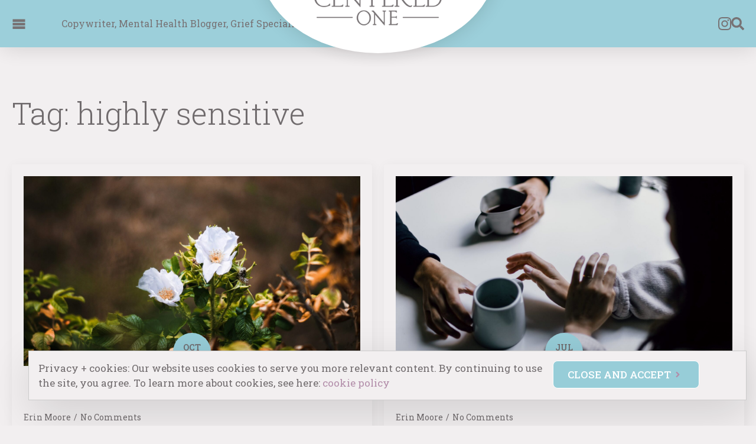

--- FILE ---
content_type: text/html; charset=UTF-8
request_url: https://centeredone.com/tag/highly-sensitive/
body_size: 11463
content:
    <!doctype html>
    <html lang="en-US">

    <head>
        <meta charset="UTF-8">
        <meta name="viewport" content="width=device-width, initial-scale=1">
                    <link rel='stylesheet' href='https://centeredone.com/wp-content/plugins/breakdance/plugin/themeless/normalize.min.css'>
                <meta name='robots' content='noindex, follow' />
	<style>img:is([sizes="auto" i], [sizes^="auto," i]) { contain-intrinsic-size: 3000px 1500px }</style>
	
	<!-- This site is optimized with the Yoast SEO plugin v26.8 - https://yoast.com/product/yoast-seo-wordpress/ -->
	<title>highly sensitive Archives - Centered One</title>
	<meta property="og:locale" content="en_US" />
	<meta property="og:type" content="article" />
	<meta property="og:title" content="highly sensitive Archives - Centered One" />
	<meta property="og:url" content="https://centeredone.com/tag/highly-sensitive/" />
	<meta property="og:site_name" content="Centered One" />
	<meta name="twitter:card" content="summary_large_image" />
	<script type="application/ld+json" class="yoast-schema-graph">{"@context":"https://schema.org","@graph":[{"@type":"CollectionPage","@id":"https://centeredone.com/tag/highly-sensitive/","url":"https://centeredone.com/tag/highly-sensitive/","name":"highly sensitive Archives - Centered One","isPartOf":{"@id":"https://centeredone.com/#website"},"primaryImageOfPage":{"@id":"https://centeredone.com/tag/highly-sensitive/#primaryimage"},"image":{"@id":"https://centeredone.com/tag/highly-sensitive/#primaryimage"},"thumbnailUrl":"https://centeredone.com/wp-content/uploads/2025/03/how-to-be-less-sensitive-blog-image1-scaled.jpg","breadcrumb":{"@id":"https://centeredone.com/tag/highly-sensitive/#breadcrumb"},"inLanguage":"en-US"},{"@type":"ImageObject","inLanguage":"en-US","@id":"https://centeredone.com/tag/highly-sensitive/#primaryimage","url":"https://centeredone.com/wp-content/uploads/2025/03/how-to-be-less-sensitive-blog-image1-scaled.jpg","contentUrl":"https://centeredone.com/wp-content/uploads/2025/03/how-to-be-less-sensitive-blog-image1-scaled.jpg","width":2560,"height":1707,"caption":"How to Be Less Sensitive"},{"@type":"BreadcrumbList","@id":"https://centeredone.com/tag/highly-sensitive/#breadcrumb","itemListElement":[{"@type":"ListItem","position":1,"name":"Home","item":"https://centeredone.com/"},{"@type":"ListItem","position":2,"name":"highly sensitive"}]},{"@type":"WebSite","@id":"https://centeredone.com/#website","url":"https://centeredone.com/","name":"Centered One","description":"Copywriter, Mental Health Blogger, Grief Specialist","potentialAction":[{"@type":"SearchAction","target":{"@type":"EntryPoint","urlTemplate":"https://centeredone.com/?s={search_term_string}"},"query-input":{"@type":"PropertyValueSpecification","valueRequired":true,"valueName":"search_term_string"}}],"inLanguage":"en-US"}]}</script>
	<!-- / Yoast SEO plugin. -->


<link rel="alternate" type="application/rss+xml" title="Centered One &raquo; highly sensitive Tag Feed" href="https://centeredone.com/tag/highly-sensitive/feed/" />
<script type="text/javascript">
/* <![CDATA[ */
window._wpemojiSettings = {"baseUrl":"https:\/\/s.w.org\/images\/core\/emoji\/15.0.3\/72x72\/","ext":".png","svgUrl":"https:\/\/s.w.org\/images\/core\/emoji\/15.0.3\/svg\/","svgExt":".svg","source":{"concatemoji":"https:\/\/centeredone.com\/wp-includes\/js\/wp-emoji-release.min.js?ver=6.7.2"}};
/*! This file is auto-generated */
!function(i,n){var o,s,e;function c(e){try{var t={supportTests:e,timestamp:(new Date).valueOf()};sessionStorage.setItem(o,JSON.stringify(t))}catch(e){}}function p(e,t,n){e.clearRect(0,0,e.canvas.width,e.canvas.height),e.fillText(t,0,0);var t=new Uint32Array(e.getImageData(0,0,e.canvas.width,e.canvas.height).data),r=(e.clearRect(0,0,e.canvas.width,e.canvas.height),e.fillText(n,0,0),new Uint32Array(e.getImageData(0,0,e.canvas.width,e.canvas.height).data));return t.every(function(e,t){return e===r[t]})}function u(e,t,n){switch(t){case"flag":return n(e,"\ud83c\udff3\ufe0f\u200d\u26a7\ufe0f","\ud83c\udff3\ufe0f\u200b\u26a7\ufe0f")?!1:!n(e,"\ud83c\uddfa\ud83c\uddf3","\ud83c\uddfa\u200b\ud83c\uddf3")&&!n(e,"\ud83c\udff4\udb40\udc67\udb40\udc62\udb40\udc65\udb40\udc6e\udb40\udc67\udb40\udc7f","\ud83c\udff4\u200b\udb40\udc67\u200b\udb40\udc62\u200b\udb40\udc65\u200b\udb40\udc6e\u200b\udb40\udc67\u200b\udb40\udc7f");case"emoji":return!n(e,"\ud83d\udc26\u200d\u2b1b","\ud83d\udc26\u200b\u2b1b")}return!1}function f(e,t,n){var r="undefined"!=typeof WorkerGlobalScope&&self instanceof WorkerGlobalScope?new OffscreenCanvas(300,150):i.createElement("canvas"),a=r.getContext("2d",{willReadFrequently:!0}),o=(a.textBaseline="top",a.font="600 32px Arial",{});return e.forEach(function(e){o[e]=t(a,e,n)}),o}function t(e){var t=i.createElement("script");t.src=e,t.defer=!0,i.head.appendChild(t)}"undefined"!=typeof Promise&&(o="wpEmojiSettingsSupports",s=["flag","emoji"],n.supports={everything:!0,everythingExceptFlag:!0},e=new Promise(function(e){i.addEventListener("DOMContentLoaded",e,{once:!0})}),new Promise(function(t){var n=function(){try{var e=JSON.parse(sessionStorage.getItem(o));if("object"==typeof e&&"number"==typeof e.timestamp&&(new Date).valueOf()<e.timestamp+604800&&"object"==typeof e.supportTests)return e.supportTests}catch(e){}return null}();if(!n){if("undefined"!=typeof Worker&&"undefined"!=typeof OffscreenCanvas&&"undefined"!=typeof URL&&URL.createObjectURL&&"undefined"!=typeof Blob)try{var e="postMessage("+f.toString()+"("+[JSON.stringify(s),u.toString(),p.toString()].join(",")+"));",r=new Blob([e],{type:"text/javascript"}),a=new Worker(URL.createObjectURL(r),{name:"wpTestEmojiSupports"});return void(a.onmessage=function(e){c(n=e.data),a.terminate(),t(n)})}catch(e){}c(n=f(s,u,p))}t(n)}).then(function(e){for(var t in e)n.supports[t]=e[t],n.supports.everything=n.supports.everything&&n.supports[t],"flag"!==t&&(n.supports.everythingExceptFlag=n.supports.everythingExceptFlag&&n.supports[t]);n.supports.everythingExceptFlag=n.supports.everythingExceptFlag&&!n.supports.flag,n.DOMReady=!1,n.readyCallback=function(){n.DOMReady=!0}}).then(function(){return e}).then(function(){var e;n.supports.everything||(n.readyCallback(),(e=n.source||{}).concatemoji?t(e.concatemoji):e.wpemoji&&e.twemoji&&(t(e.twemoji),t(e.wpemoji)))}))}((window,document),window._wpemojiSettings);
/* ]]> */
</script>
<link rel='stylesheet' id='sbi_styles-css' href='https://centeredone.com/wp-content/plugins/instagram-feed-pro/css/sbi-styles.min.css?ver=6.7.0' type='text/css' media='all' />
<style id='wp-emoji-styles-inline-css' type='text/css'>

	img.wp-smiley, img.emoji {
		display: inline !important;
		border: none !important;
		box-shadow: none !important;
		height: 1em !important;
		width: 1em !important;
		margin: 0 0.07em !important;
		vertical-align: -0.1em !important;
		background: none !important;
		padding: 0 !important;
	}
</style>
<link rel='stylesheet' id='wp-block-library-css' href='https://centeredone.com/wp-includes/css/dist/block-library/style.min.css?ver=6.7.2' type='text/css' media='all' />
<style id='classic-theme-styles-inline-css' type='text/css'>
/*! This file is auto-generated */
.wp-block-button__link{color:#fff;background-color:#32373c;border-radius:9999px;box-shadow:none;text-decoration:none;padding:calc(.667em + 2px) calc(1.333em + 2px);font-size:1.125em}.wp-block-file__button{background:#32373c;color:#fff;text-decoration:none}
</style>
<style id='global-styles-inline-css' type='text/css'>
:root{--wp--preset--aspect-ratio--square: 1;--wp--preset--aspect-ratio--4-3: 4/3;--wp--preset--aspect-ratio--3-4: 3/4;--wp--preset--aspect-ratio--3-2: 3/2;--wp--preset--aspect-ratio--2-3: 2/3;--wp--preset--aspect-ratio--16-9: 16/9;--wp--preset--aspect-ratio--9-16: 9/16;--wp--preset--color--black: #000000;--wp--preset--color--cyan-bluish-gray: #abb8c3;--wp--preset--color--white: #ffffff;--wp--preset--color--pale-pink: #f78da7;--wp--preset--color--vivid-red: #cf2e2e;--wp--preset--color--luminous-vivid-orange: #ff6900;--wp--preset--color--luminous-vivid-amber: #fcb900;--wp--preset--color--light-green-cyan: #7bdcb5;--wp--preset--color--vivid-green-cyan: #00d084;--wp--preset--color--pale-cyan-blue: #8ed1fc;--wp--preset--color--vivid-cyan-blue: #0693e3;--wp--preset--color--vivid-purple: #9b51e0;--wp--preset--gradient--vivid-cyan-blue-to-vivid-purple: linear-gradient(135deg,rgba(6,147,227,1) 0%,rgb(155,81,224) 100%);--wp--preset--gradient--light-green-cyan-to-vivid-green-cyan: linear-gradient(135deg,rgb(122,220,180) 0%,rgb(0,208,130) 100%);--wp--preset--gradient--luminous-vivid-amber-to-luminous-vivid-orange: linear-gradient(135deg,rgba(252,185,0,1) 0%,rgba(255,105,0,1) 100%);--wp--preset--gradient--luminous-vivid-orange-to-vivid-red: linear-gradient(135deg,rgba(255,105,0,1) 0%,rgb(207,46,46) 100%);--wp--preset--gradient--very-light-gray-to-cyan-bluish-gray: linear-gradient(135deg,rgb(238,238,238) 0%,rgb(169,184,195) 100%);--wp--preset--gradient--cool-to-warm-spectrum: linear-gradient(135deg,rgb(74,234,220) 0%,rgb(151,120,209) 20%,rgb(207,42,186) 40%,rgb(238,44,130) 60%,rgb(251,105,98) 80%,rgb(254,248,76) 100%);--wp--preset--gradient--blush-light-purple: linear-gradient(135deg,rgb(255,206,236) 0%,rgb(152,150,240) 100%);--wp--preset--gradient--blush-bordeaux: linear-gradient(135deg,rgb(254,205,165) 0%,rgb(254,45,45) 50%,rgb(107,0,62) 100%);--wp--preset--gradient--luminous-dusk: linear-gradient(135deg,rgb(255,203,112) 0%,rgb(199,81,192) 50%,rgb(65,88,208) 100%);--wp--preset--gradient--pale-ocean: linear-gradient(135deg,rgb(255,245,203) 0%,rgb(182,227,212) 50%,rgb(51,167,181) 100%);--wp--preset--gradient--electric-grass: linear-gradient(135deg,rgb(202,248,128) 0%,rgb(113,206,126) 100%);--wp--preset--gradient--midnight: linear-gradient(135deg,rgb(2,3,129) 0%,rgb(40,116,252) 100%);--wp--preset--font-size--small: 13px;--wp--preset--font-size--medium: 20px;--wp--preset--font-size--large: 36px;--wp--preset--font-size--x-large: 42px;--wp--preset--spacing--20: 0.44rem;--wp--preset--spacing--30: 0.67rem;--wp--preset--spacing--40: 1rem;--wp--preset--spacing--50: 1.5rem;--wp--preset--spacing--60: 2.25rem;--wp--preset--spacing--70: 3.38rem;--wp--preset--spacing--80: 5.06rem;--wp--preset--shadow--natural: 6px 6px 9px rgba(0, 0, 0, 0.2);--wp--preset--shadow--deep: 12px 12px 50px rgba(0, 0, 0, 0.4);--wp--preset--shadow--sharp: 6px 6px 0px rgba(0, 0, 0, 0.2);--wp--preset--shadow--outlined: 6px 6px 0px -3px rgba(255, 255, 255, 1), 6px 6px rgba(0, 0, 0, 1);--wp--preset--shadow--crisp: 6px 6px 0px rgba(0, 0, 0, 1);}:where(.is-layout-flex){gap: 0.5em;}:where(.is-layout-grid){gap: 0.5em;}body .is-layout-flex{display: flex;}.is-layout-flex{flex-wrap: wrap;align-items: center;}.is-layout-flex > :is(*, div){margin: 0;}body .is-layout-grid{display: grid;}.is-layout-grid > :is(*, div){margin: 0;}:where(.wp-block-columns.is-layout-flex){gap: 2em;}:where(.wp-block-columns.is-layout-grid){gap: 2em;}:where(.wp-block-post-template.is-layout-flex){gap: 1.25em;}:where(.wp-block-post-template.is-layout-grid){gap: 1.25em;}.has-black-color{color: var(--wp--preset--color--black) !important;}.has-cyan-bluish-gray-color{color: var(--wp--preset--color--cyan-bluish-gray) !important;}.has-white-color{color: var(--wp--preset--color--white) !important;}.has-pale-pink-color{color: var(--wp--preset--color--pale-pink) !important;}.has-vivid-red-color{color: var(--wp--preset--color--vivid-red) !important;}.has-luminous-vivid-orange-color{color: var(--wp--preset--color--luminous-vivid-orange) !important;}.has-luminous-vivid-amber-color{color: var(--wp--preset--color--luminous-vivid-amber) !important;}.has-light-green-cyan-color{color: var(--wp--preset--color--light-green-cyan) !important;}.has-vivid-green-cyan-color{color: var(--wp--preset--color--vivid-green-cyan) !important;}.has-pale-cyan-blue-color{color: var(--wp--preset--color--pale-cyan-blue) !important;}.has-vivid-cyan-blue-color{color: var(--wp--preset--color--vivid-cyan-blue) !important;}.has-vivid-purple-color{color: var(--wp--preset--color--vivid-purple) !important;}.has-black-background-color{background-color: var(--wp--preset--color--black) !important;}.has-cyan-bluish-gray-background-color{background-color: var(--wp--preset--color--cyan-bluish-gray) !important;}.has-white-background-color{background-color: var(--wp--preset--color--white) !important;}.has-pale-pink-background-color{background-color: var(--wp--preset--color--pale-pink) !important;}.has-vivid-red-background-color{background-color: var(--wp--preset--color--vivid-red) !important;}.has-luminous-vivid-orange-background-color{background-color: var(--wp--preset--color--luminous-vivid-orange) !important;}.has-luminous-vivid-amber-background-color{background-color: var(--wp--preset--color--luminous-vivid-amber) !important;}.has-light-green-cyan-background-color{background-color: var(--wp--preset--color--light-green-cyan) !important;}.has-vivid-green-cyan-background-color{background-color: var(--wp--preset--color--vivid-green-cyan) !important;}.has-pale-cyan-blue-background-color{background-color: var(--wp--preset--color--pale-cyan-blue) !important;}.has-vivid-cyan-blue-background-color{background-color: var(--wp--preset--color--vivid-cyan-blue) !important;}.has-vivid-purple-background-color{background-color: var(--wp--preset--color--vivid-purple) !important;}.has-black-border-color{border-color: var(--wp--preset--color--black) !important;}.has-cyan-bluish-gray-border-color{border-color: var(--wp--preset--color--cyan-bluish-gray) !important;}.has-white-border-color{border-color: var(--wp--preset--color--white) !important;}.has-pale-pink-border-color{border-color: var(--wp--preset--color--pale-pink) !important;}.has-vivid-red-border-color{border-color: var(--wp--preset--color--vivid-red) !important;}.has-luminous-vivid-orange-border-color{border-color: var(--wp--preset--color--luminous-vivid-orange) !important;}.has-luminous-vivid-amber-border-color{border-color: var(--wp--preset--color--luminous-vivid-amber) !important;}.has-light-green-cyan-border-color{border-color: var(--wp--preset--color--light-green-cyan) !important;}.has-vivid-green-cyan-border-color{border-color: var(--wp--preset--color--vivid-green-cyan) !important;}.has-pale-cyan-blue-border-color{border-color: var(--wp--preset--color--pale-cyan-blue) !important;}.has-vivid-cyan-blue-border-color{border-color: var(--wp--preset--color--vivid-cyan-blue) !important;}.has-vivid-purple-border-color{border-color: var(--wp--preset--color--vivid-purple) !important;}.has-vivid-cyan-blue-to-vivid-purple-gradient-background{background: var(--wp--preset--gradient--vivid-cyan-blue-to-vivid-purple) !important;}.has-light-green-cyan-to-vivid-green-cyan-gradient-background{background: var(--wp--preset--gradient--light-green-cyan-to-vivid-green-cyan) !important;}.has-luminous-vivid-amber-to-luminous-vivid-orange-gradient-background{background: var(--wp--preset--gradient--luminous-vivid-amber-to-luminous-vivid-orange) !important;}.has-luminous-vivid-orange-to-vivid-red-gradient-background{background: var(--wp--preset--gradient--luminous-vivid-orange-to-vivid-red) !important;}.has-very-light-gray-to-cyan-bluish-gray-gradient-background{background: var(--wp--preset--gradient--very-light-gray-to-cyan-bluish-gray) !important;}.has-cool-to-warm-spectrum-gradient-background{background: var(--wp--preset--gradient--cool-to-warm-spectrum) !important;}.has-blush-light-purple-gradient-background{background: var(--wp--preset--gradient--blush-light-purple) !important;}.has-blush-bordeaux-gradient-background{background: var(--wp--preset--gradient--blush-bordeaux) !important;}.has-luminous-dusk-gradient-background{background: var(--wp--preset--gradient--luminous-dusk) !important;}.has-pale-ocean-gradient-background{background: var(--wp--preset--gradient--pale-ocean) !important;}.has-electric-grass-gradient-background{background: var(--wp--preset--gradient--electric-grass) !important;}.has-midnight-gradient-background{background: var(--wp--preset--gradient--midnight) !important;}.has-small-font-size{font-size: var(--wp--preset--font-size--small) !important;}.has-medium-font-size{font-size: var(--wp--preset--font-size--medium) !important;}.has-large-font-size{font-size: var(--wp--preset--font-size--large) !important;}.has-x-large-font-size{font-size: var(--wp--preset--font-size--x-large) !important;}
:where(.wp-block-post-template.is-layout-flex){gap: 1.25em;}:where(.wp-block-post-template.is-layout-grid){gap: 1.25em;}
:where(.wp-block-columns.is-layout-flex){gap: 2em;}:where(.wp-block-columns.is-layout-grid){gap: 2em;}
:root :where(.wp-block-pullquote){font-size: 1.5em;line-height: 1.6;}
</style>
<link rel="https://api.w.org/" href="https://centeredone.com/wp-json/" /><link rel="alternate" title="JSON" type="application/json" href="https://centeredone.com/wp-json/wp/v2/tags/37" /><link rel="EditURI" type="application/rsd+xml" title="RSD" href="https://centeredone.com/xmlrpc.php?rsd" />
<meta name="generator" content="WordPress 6.7.2" />
<meta name="google-site-verification" content="lQqrmL1Xs72-LfEVAU37csRupSnMYhE5_MzTVlY7lLc" />
<meta name="google-site-verification" content="y9RFW1CRZc3lsoTtvxDYTFH3izSxDmQVOXmQuPxuc84" />
<script async src="https://pagead2.googlesyndication.com/pagead/js/adsbygoogle.js?client=ca-pub-6433208746720244"
     crossorigin="anonymous"></script>
<!-- Google tag (gtag.js) --> <script async src="https://www.googletagmanager.com/gtag/js?id=G-HQSPG6SJY5"></script> <script> window.dataLayer = window.dataLayer || []; function gtag(){dataLayer.push(arguments);} gtag('js', new Date()); gtag('config', 'G-HQSPG6SJY5'); </script>
<!-- [HEADER ASSETS] -->
<link rel="stylesheet" href="https://centeredone.com/wp-content/plugins/breakdance/subplugins/breakdance-elements/dependencies-files/breakdance-posts@1/posts.css?bd_ver=2.6.1" />
<link rel="stylesheet" href="https://centeredone.com/wp-content/plugins/breakdance/subplugins/breakdance-elements/dependencies-files/popups@1/popups.css?bd_ver=2.6.1" />
<link rel="stylesheet" href="https://centeredone.com/wp-content/plugins/breakdance/subplugins/breakdance-elements/dependencies-files/awesome-form@1/css/form.css?bd_ver=2.6.1" />
<link rel="stylesheet" href="https://centeredone.com/wp-content/plugins/breakdance/subplugins/breakdance-elements/dependencies-files/awesome-menu@1/awesome-menu.css?bd_ver=2.6.1" />
<link rel="stylesheet" href="https://fonts.googleapis.com/css2?family=Roboto Slab:ital,wght@0,100;0,200;0,300;0,400;0,500;0,600;0,700;0,800;0,900;1,100;1,200;1,300;1,400;1,500;1,600;1,700;1,800;1,900&display=swap" />

<link rel="stylesheet" href="https://centeredone.com/wp-content/uploads/breakdance/css/post-33-defaults.css?v=a81a256f4c49cfbcd62b9ad9a36be2ca" />

<link rel="stylesheet" href="https://centeredone.com/wp-content/uploads/breakdance/css/post-12-defaults.css?v=91632498185e7a48f94dc62cec8a4387" />

<link rel="stylesheet" href="https://centeredone.com/wp-content/uploads/breakdance/css/post-34-defaults.css?v=97cc76002d56bdfaadf996707cf1d321" />

<link rel="stylesheet" href="https://centeredone.com/wp-content/uploads/breakdance/css/post-1435-defaults.css?v=c4f712624b96fd3a7a4c748c4f54aa63" />

<link rel="stylesheet" href="https://centeredone.com/wp-content/uploads/breakdance/css/post-1429-defaults.css?v=f6e83bbf8b085be0f845423b3cc8f9a6" />

<link rel="stylesheet" href="https://centeredone.com/wp-content/uploads/breakdance/css/post-63-defaults.css?v=066c680da04f89430d4793d7fd9ab33c" />

<link rel="stylesheet" href="https://centeredone.com/wp-content/uploads/breakdance/css/post-62-defaults.css?v=85266d8d0ff79314896774250a0e51e7" />

<link rel="stylesheet" href="https://centeredone.com/wp-content/uploads/breakdance/css/global-settings.css?v=67154f4e1fe709702f490c4b913be25c" />

<link rel="stylesheet" href="https://centeredone.com/wp-content/uploads/breakdance/css/selectors.css?v=5c32c04baca40412fe8c3e823050d3cf" />

<link rel="stylesheet" href="https://centeredone.com/wp-content/uploads/breakdance/css/post-33.css?v=6942e292cee02366a9d7eff95f87aeda" />

<link rel="stylesheet" href="https://centeredone.com/wp-content/uploads/breakdance/css/post-12.css?v=1a0b60806eda3a673316f26e9b9d69bb" />

<link rel="stylesheet" href="https://centeredone.com/wp-content/uploads/breakdance/css/post-34.css?v=2324023490ac587bc5a80165a4e47e6e" />

<link rel="stylesheet" href="https://centeredone.com/wp-content/uploads/breakdance/css/post-1435.css?v=ad2197a25e9cb932725227cec72a290b" />

<link rel="stylesheet" href="https://centeredone.com/wp-content/uploads/breakdance/css/post-1429.css?v=973c111d69a9c470cef44703b04d8b3d" />

<link rel="stylesheet" href="https://centeredone.com/wp-content/uploads/breakdance/css/post-63.css?v=798c84da433c1026b0d768508caf5097" />

<link rel="stylesheet" href="https://centeredone.com/wp-content/uploads/breakdance/css/post-62.css?v=e8188b2739125f9b57a0882ce2ad5b83" />
<!-- [/EOF HEADER ASSETS] -->
    </head>
    
    <body class="archive tag tag-highly-sensitive tag-37 breakdance">
            <header class="bde-section-33-100 bde-section">
  
  
	



<div class="section-container"><div class="bde-icon-33-114 bde-icon">

    
                    
            
                           
                       
                 

    
    
    
                    
              
    <a class="breakdance-link bde-icon-icon breakdance-icon-atom" href="#" target="_self" data-type="action"  data-action='{"type":"popup","popupOptions":{"popupId":"62","popupAction":"toggle"}}' >

    
                    <svg xmlns="http://www.w3.org/2000/svg" id="icon-menu" viewBox="0 0 32 32">
<path d="M2 6h28v6h-28zM2 14h28v6h-28zM2 22h28v6h-28z"/>
</svg>
        
        
        
                </a>

    


</div><div class="bde-text-33-115 bde-text">
Copywriter, Mental Health Blogger, Grief Specialist
</div><a class="bde-container-link-33-111 bde-container-link breakdance-link" href="/" target="_self" data-type="url">
  
  
	



<div class="bde-image-33-101 bde-image">
<figure class="breakdance-image breakdance-image--47">
	<div class="breakdance-image-container">
		<div class="breakdance-image-clip"><img class="breakdance-image-object" src="https://centeredone.com/wp-content/uploads/2024/03/CenteredOne-Logo-Text-Color-600px.png" width="600" height="204" srcset="https://centeredone.com/wp-content/uploads/2024/03/CenteredOne-Logo-Text-Color-600px.png 600w, https://centeredone.com/wp-content/uploads/2024/03/CenteredOne-Logo-Text-Color-600px-300x102.png 300w" sizes="(max-width: 600px) 100vw, 600px" alt="Centered One Logo"></div>
	</div></figure>

</div>

</a><div class="bde-icon-list-33-116 bde-icon-list">
<ul>
  
              
    <li>
                      
            
            

    
    
    
    
    
    <a class="breakdance-link bde-icon-list__item-wrapper" href="https://www.instagram.com/centered_onebyerin/" target="_blank" data-type="url"  >

      
      <span class='bde-icon-list__icon'>
        <svg xmlns="http://www.w3.org/2000/svg" id="icon-instagram" viewBox="0 0 32 32">
<path d="M16 2.881c4.275 0 4.781 0.019 6.462 0.094 1.563 0.069 2.406 0.331 2.969 0.55 0.744 0.288 1.281 0.638 1.837 1.194 0.563 0.563 0.906 1.094 1.2 1.838 0.219 0.563 0.481 1.412 0.55 2.969 0.075 1.688 0.094 2.194 0.094 6.463s-0.019 4.781-0.094 6.463c-0.069 1.563-0.331 2.406-0.55 2.969-0.288 0.744-0.637 1.281-1.194 1.837-0.563 0.563-1.094 0.906-1.837 1.2-0.563 0.219-1.413 0.481-2.969 0.55-1.688 0.075-2.194 0.094-6.463 0.094s-4.781-0.019-6.463-0.094c-1.563-0.069-2.406-0.331-2.969-0.55-0.744-0.288-1.281-0.637-1.838-1.194-0.563-0.563-0.906-1.094-1.2-1.837-0.219-0.563-0.481-1.413-0.55-2.969-0.075-1.688-0.094-2.194-0.094-6.463s0.019-4.781 0.094-6.463c0.069-1.563 0.331-2.406 0.55-2.969 0.288-0.744 0.638-1.281 1.194-1.838 0.563-0.563 1.094-0.906 1.838-1.2 0.563-0.219 1.412-0.481 2.969-0.55 1.681-0.075 2.188-0.094 6.463-0.094zM16 0c-4.344 0-4.887 0.019-6.594 0.094-1.7 0.075-2.869 0.35-3.881 0.744-1.056 0.412-1.95 0.956-2.837 1.85-0.894 0.888-1.438 1.781-1.85 2.831-0.394 1.019-0.669 2.181-0.744 3.881-0.075 1.713-0.094 2.256-0.094 6.6s0.019 4.887 0.094 6.594c0.075 1.7 0.35 2.869 0.744 3.881 0.413 1.056 0.956 1.95 1.85 2.837 0.887 0.887 1.781 1.438 2.831 1.844 1.019 0.394 2.181 0.669 3.881 0.744 1.706 0.075 2.25 0.094 6.594 0.094s4.888-0.019 6.594-0.094c1.7-0.075 2.869-0.35 3.881-0.744 1.050-0.406 1.944-0.956 2.831-1.844s1.438-1.781 1.844-2.831c0.394-1.019 0.669-2.181 0.744-3.881 0.075-1.706 0.094-2.25 0.094-6.594s-0.019-4.887-0.094-6.594c-0.075-1.7-0.35-2.869-0.744-3.881-0.394-1.063-0.938-1.956-1.831-2.844-0.887-0.887-1.781-1.438-2.831-1.844-1.019-0.394-2.181-0.669-3.881-0.744-1.712-0.081-2.256-0.1-6.6-0.1v0z"/>
<path d="M16 7.781c-4.537 0-8.219 3.681-8.219 8.219s3.681 8.219 8.219 8.219 8.219-3.681 8.219-8.219c0-4.537-3.681-8.219-8.219-8.219zM16 21.331c-2.944 0-5.331-2.387-5.331-5.331s2.387-5.331 5.331-5.331c2.944 0 5.331 2.387 5.331 5.331s-2.387 5.331-5.331 5.331z"/>
<path d="M26.462 7.456c0 1.060-0.859 1.919-1.919 1.919s-1.919-0.859-1.919-1.919c0-1.060 0.859-1.919 1.919-1.919s1.919 0.859 1.919 1.919z"/>
</svg>
      </span>
      <span class='bde-icon-list__text' >
      
      </span>
                  </a>

      
    </li>

  
              
    <li>
                      
            
                           
                       
                 

    
    
    
                    
    
    <a class="breakdance-link bde-icon-list__item-wrapper" href="#" target="_self" data-type="action"  data-action='{"type":"popup","popupOptions":{"popupId":"63","popupAction":"toggle"}}' >

      
      <span class='bde-icon-list__icon'>
        <svg xmlns="http://www.w3.org/2000/svg" viewBox="0 0 512 512"><!-- Font Awesome Free 5.15.1 by @fontawesome - https://fontawesome.com License - https://fontawesome.com/license/free (Icons: CC BY 4.0, Fonts: SIL OFL 1.1, Code: MIT License) --><path d="M505 442.7L405.3 343c-4.5-4.5-10.6-7-17-7H372c27.6-35.3 44-79.7 44-128C416 93.1 322.9 0 208 0S0 93.1 0 208s93.1 208 208 208c48.3 0 92.7-16.4 128-44v16.3c0 6.4 2.5 12.5 7 17l99.7 99.7c9.4 9.4 24.6 9.4 33.9 0l28.3-28.3c9.4-9.4 9.4-24.6.1-34zM208 336c-70.7 0-128-57.2-128-128 0-70.7 57.2-128 128-128 70.7 0 128 57.2 128 128 0 70.7-57.2 128-128 128z"/></svg>
      </span>
      <span class='bde-icon-list__text' >
      
      </span>
                  </a>

      
    </li>

  </ul>

</div></div>
</header><section class="bde-section-12-100 bde-section">
  
  
	



<div class="section-container"><h1 class="bde-heading-12-106 bde-heading">Tag: <span>highly sensitive</span></h1><div class="bde-post-list-12-104 bde-post-list"><div class="bde-loop bde-loop-grid ee-posts ee-posts-grid">    <article class="bde-loop-item ee-post">
                                <a class="bde-loop-item__image-link ee-post-image-link " href="https://centeredone.com/how-to-be-less-sensitive/" aria-label="How to Be Less Sensitive">
                <div class="bde-loop-item__image ee-post-image">
                    <img width="2560" height="1707" src="https://centeredone.com/wp-content/uploads/2025/03/how-to-be-less-sensitive-blog-image1-scaled.jpg" class="attachment-full size-full wp-post-image" alt="How to Be Less Sensitive" decoding="async" loading="lazy" srcset="https://centeredone.com/wp-content/uploads/2025/03/how-to-be-less-sensitive-blog-image1-scaled.jpg 2560w, https://centeredone.com/wp-content/uploads/2025/03/how-to-be-less-sensitive-blog-image1-300x200.jpg 300w, https://centeredone.com/wp-content/uploads/2025/03/how-to-be-less-sensitive-blog-image1-1024x683.jpg 1024w, https://centeredone.com/wp-content/uploads/2025/03/how-to-be-less-sensitive-blog-image1-768x512.jpg 768w, https://centeredone.com/wp-content/uploads/2025/03/how-to-be-less-sensitive-blog-image1-1536x1024.jpg 1536w, https://centeredone.com/wp-content/uploads/2025/03/how-to-be-less-sensitive-blog-image1-2048x1365.jpg 2048w" sizes="auto, (max-width: 2560px) 100vw, 2560px" />                </div>
            </a>
        
        
        <div class="bde-loop-item__wrap ee-post-wrap">
            
                            <h3 class="ee-post-title">
                    <a class="bde-loop-item__title-link ee-post-title-link" href="https://centeredone.com/how-to-be-less-sensitive/" >
                        How to Be Less Sensitive                    </a>
                </h3>
                            <div class="bde-loop-item__post-meta ee-post-meta">
                                                                                <span class="bde-loop-item__meta-item bde-loop-item__meta-author ee-post-meta-author ee-post-meta-item">Erin Moore</span>
                                                                                                                <span class="bde-loop-item__meta-date bde-loop-item__meta-item ee-post-meta-date ee-post-meta-item">
                                    October 17, 2025                                </span>
                                                                                                            <span class="bde-loop-item__comments bde-loop-item__meta-item ee-post-meta-comments ee-post-meta-item">No Comments</span>
                                                    
                </div>
                            <div class="bde-loop-item__content ee-post-content">
                    In some ways, being sensitive is truly a gift. The world needs more empathy and respect all around, especially right now in our divided state. I am a highly sensitive&hellip;                </div>
            
    
                                    
    
    
    
    
            
                    
            
            

    
    
    
    
    
    <a class="breakdance-link button-atom button-atom--primary bde-loop-item__button ee-post-button" href="https://centeredone.com/how-to-be-less-sensitive/" target="_self" data-type=""  >

    
        <span class="button-atom__text">Read more</span>

        
        
                </a>

    




            
        </div>

    </article>

    <article class="bde-loop-item ee-post">
                                <a class="bde-loop-item__image-link ee-post-image-link " href="https://centeredone.com/am-i-too-sensitive-or-are-they-mean/" aria-label="Am I Too Sensitive Or Are They Mean?">
                <div class="bde-loop-item__image ee-post-image">
                    <img width="2560" height="1707" src="https://centeredone.com/wp-content/uploads/2023/11/too-sensitive-or-mean-blog-scaled-1.jpeg" class="attachment-full size-full wp-post-image" alt="people talking with coffee in blog article by erin moore, centered one about am I too sensitive or are they mean?" decoding="async" loading="lazy" srcset="https://centeredone.com/wp-content/uploads/2023/11/too-sensitive-or-mean-blog-scaled-1.jpeg 2560w, https://centeredone.com/wp-content/uploads/2023/11/too-sensitive-or-mean-blog-scaled-1-300x200.jpeg 300w, https://centeredone.com/wp-content/uploads/2023/11/too-sensitive-or-mean-blog-scaled-1-1024x683.jpeg 1024w, https://centeredone.com/wp-content/uploads/2023/11/too-sensitive-or-mean-blog-scaled-1-768x512.jpeg 768w, https://centeredone.com/wp-content/uploads/2023/11/too-sensitive-or-mean-blog-scaled-1-1536x1024.jpeg 1536w, https://centeredone.com/wp-content/uploads/2023/11/too-sensitive-or-mean-blog-scaled-1-2048x1366.jpeg 2048w" sizes="auto, (max-width: 2560px) 100vw, 2560px" />                </div>
            </a>
        
        
        <div class="bde-loop-item__wrap ee-post-wrap">
            
                            <h3 class="ee-post-title">
                    <a class="bde-loop-item__title-link ee-post-title-link" href="https://centeredone.com/am-i-too-sensitive-or-are-they-mean/" >
                        Am I Too Sensitive Or Are They Mean?                    </a>
                </h3>
                            <div class="bde-loop-item__post-meta ee-post-meta">
                                                                                <span class="bde-loop-item__meta-item bde-loop-item__meta-author ee-post-meta-author ee-post-meta-item">Erin Moore</span>
                                                                                                                <span class="bde-loop-item__meta-date bde-loop-item__meta-item ee-post-meta-date ee-post-meta-item">
                                    July 4, 2025                                </span>
                                                                                                            <span class="bde-loop-item__comments bde-loop-item__meta-item ee-post-meta-comments ee-post-meta-item">No Comments</span>
                                                    
                </div>
                            <div class="bde-loop-item__content ee-post-content">
                    If you are an empath, highly sensitive person, or kind soul, you have likely heard the refrain, “you’re too sensitive” once in your lifetime (or often). It can be confusing&hellip;                </div>
            
    
                                    
    
    
    
    
            
                    
            
            

    
    
    
    
    
    <a class="breakdance-link button-atom button-atom--primary bde-loop-item__button ee-post-button" href="https://centeredone.com/am-i-too-sensitive-or-are-they-mean/" target="_self" data-type=""  >

    
        <span class="button-atom__text">Read more</span>

        
        
                </a>

    




            
        </div>

    </article>

</div><div class='bde-posts-pagination bde-posts-pagination-prevnext bde-posts-prev-next-link'></div></div></div>
</section><footer class="bde-section-34-100 bde-section">
  
  
	



<div class="section-container"><h2 class="bde-heading-34-102 bde-heading">
Sign Up and Receive<br>a Free Gift
</h2><div class="bde-text-34-104 bde-text">
Sign up for my mailing list to get updates, new blogs, and goodies, plus a free ebook on
</div><div class="bde-text-34-105 bde-text">
Healing from Loss + Life Changes.
</div><div class="bde-button-34-106 bde-button">
    
                                    
    
    
    
    
            
                    
            
                           
                       
                 

    
    
    
                    
    
    <a class="breakdance-link button-atom button-atom--primary bde-button__button" href="#" target="_self" data-type="action"  data-action='{"type":"popup","popupOptions":{"popupId":"1429","popupAction":"open"}}' >

    
        <span class="button-atom__text">Subscribe now</span>

        
        
                </a>

    


</div></div>
</footer><section class="bde-section-34-107 bde-section">
  
  
	



<div class="section-container"><div class="bde-image-34-108 bde-image">
<figure class="breakdance-image breakdance-image--67">
	<div class="breakdance-image-container">
		<div class="breakdance-image-clip"><a class="breakdance-image-link breakdance-image-link--url" href="/" target="_self" rel="noopener" data-sub-html="" data-lg-size="-"><img class="breakdance-image-object" src="https://centeredone.com/wp-content/uploads/2024/03/CenteredOne-Logo-Stacked-Color-600px-300x260.png" width="300" height="260" srcset="https://centeredone.com/wp-content/uploads/2024/03/CenteredOne-Logo-Stacked-Color-600px-300x260.png 300w, https://centeredone.com/wp-content/uploads/2024/03/CenteredOne-Logo-Stacked-Color-600px.png 600w" sizes="(max-width: 300px) 100vw, 300px" alt="Centered One Official Logo" loading="lazy"></a></div>
	</div></figure>

</div><div class="bde-columns-34-109 bde-columns"><div class="bde-column-34-110 bde-column">
  
  
	



<div class="bde-text-34-113 bde-text">
Grief Recovery Specialist, Writer + Blogger
</div>
</div><div class="bde-column-34-111 bde-column">
  
  
	



<div class="bde-icon-list-34-115 bde-icon-list">
<ul>
  
              
    <li>
                      
            
            

    
    
    
    
    
    <a class="breakdance-link bde-icon-list__item-wrapper" href="mailto:erin@centeredone.com" target="_self" data-type="url"  >

      
      <span class='bde-icon-list__icon'>
        <svg xmlns="http://www.w3.org/2000/svg" id="icon-mail2" viewBox="0 0 32 32">
<path d="M26.667 0h-21.333c-2.934 0-5.334 2.4-5.334 5.334v21.332c0 2.936 2.4 5.334 5.334 5.334h21.333c2.934 0 5.333-2.398 5.333-5.334v-21.332c0-2.934-2.399-5.334-5.333-5.334zM26.667 4c0.25 0 0.486 0.073 0.688 0.198l-11.355 9.388-11.355-9.387c0.202-0.125 0.439-0.198 0.689-0.198h21.333zM5.334 28c-0.060 0-0.119-0.005-0.178-0.013l7.051-9.78-0.914-0.914-7.293 7.293v-19.098l12 14.512 12-14.512v19.098l-7.293-7.293-0.914 0.914 7.051 9.78c-0.058 0.008-0.117 0.013-0.177 0.013h-21.333z"/>
</svg>
      </span>
      <span class='bde-icon-list__text' >
      
      </span>
                  </a>

      
    </li>

  
              
    <li>
                      
            
            

    
    
    
    
    
    <a class="breakdance-link bde-icon-list__item-wrapper" href="https://www.instagram.com/centered_onebyerin/" target="_blank" data-type="url"  >

      
      <span class='bde-icon-list__icon'>
        <svg xmlns="http://www.w3.org/2000/svg" id="icon-instagram" viewBox="0 0 32 32">
<path d="M16 2.881c4.275 0 4.781 0.019 6.462 0.094 1.563 0.069 2.406 0.331 2.969 0.55 0.744 0.288 1.281 0.638 1.837 1.194 0.563 0.563 0.906 1.094 1.2 1.838 0.219 0.563 0.481 1.412 0.55 2.969 0.075 1.688 0.094 2.194 0.094 6.463s-0.019 4.781-0.094 6.463c-0.069 1.563-0.331 2.406-0.55 2.969-0.288 0.744-0.637 1.281-1.194 1.837-0.563 0.563-1.094 0.906-1.837 1.2-0.563 0.219-1.413 0.481-2.969 0.55-1.688 0.075-2.194 0.094-6.463 0.094s-4.781-0.019-6.463-0.094c-1.563-0.069-2.406-0.331-2.969-0.55-0.744-0.288-1.281-0.637-1.838-1.194-0.563-0.563-0.906-1.094-1.2-1.837-0.219-0.563-0.481-1.413-0.55-2.969-0.075-1.688-0.094-2.194-0.094-6.463s0.019-4.781 0.094-6.463c0.069-1.563 0.331-2.406 0.55-2.969 0.288-0.744 0.638-1.281 1.194-1.838 0.563-0.563 1.094-0.906 1.838-1.2 0.563-0.219 1.412-0.481 2.969-0.55 1.681-0.075 2.188-0.094 6.463-0.094zM16 0c-4.344 0-4.887 0.019-6.594 0.094-1.7 0.075-2.869 0.35-3.881 0.744-1.056 0.412-1.95 0.956-2.837 1.85-0.894 0.888-1.438 1.781-1.85 2.831-0.394 1.019-0.669 2.181-0.744 3.881-0.075 1.713-0.094 2.256-0.094 6.6s0.019 4.887 0.094 6.594c0.075 1.7 0.35 2.869 0.744 3.881 0.413 1.056 0.956 1.95 1.85 2.837 0.887 0.887 1.781 1.438 2.831 1.844 1.019 0.394 2.181 0.669 3.881 0.744 1.706 0.075 2.25 0.094 6.594 0.094s4.888-0.019 6.594-0.094c1.7-0.075 2.869-0.35 3.881-0.744 1.050-0.406 1.944-0.956 2.831-1.844s1.438-1.781 1.844-2.831c0.394-1.019 0.669-2.181 0.744-3.881 0.075-1.706 0.094-2.25 0.094-6.594s-0.019-4.887-0.094-6.594c-0.075-1.7-0.35-2.869-0.744-3.881-0.394-1.063-0.938-1.956-1.831-2.844-0.887-0.887-1.781-1.438-2.831-1.844-1.019-0.394-2.181-0.669-3.881-0.744-1.712-0.081-2.256-0.1-6.6-0.1v0z"/>
<path d="M16 7.781c-4.537 0-8.219 3.681-8.219 8.219s3.681 8.219 8.219 8.219 8.219-3.681 8.219-8.219c0-4.537-3.681-8.219-8.219-8.219zM16 21.331c-2.944 0-5.331-2.387-5.331-5.331s2.387-5.331 5.331-5.331c2.944 0 5.331 2.387 5.331 5.331s-2.387 5.331-5.331 5.331z"/>
<path d="M26.462 7.456c0 1.060-0.859 1.919-1.919 1.919s-1.919-0.859-1.919-1.919c0-1.060 0.859-1.919 1.919-1.919s1.919 0.859 1.919 1.919z"/>
</svg>
      </span>
      <span class='bde-icon-list__text' >
      
      </span>
                  </a>

      
    </li>

  </ul>

</div>
</div><div class="bde-column-34-112 bde-column">
  
  
	



<div class="bde-text-34-114 bde-text">
© Copyright 2024 Centered One All Rights Reserved.
</div>
</div></div></div>
</section>        <div class="breakdance"><div class="bde-popup-1435-100 bde-popup">
<div
    class="breakdance-popup
    "
    data-breakdance-popup-id="1435"
        >
  <div class='breakdance-popup-content'>
    <div class="bde-columns-1435-103 bde-columns"><div class="bde-column-1435-104 bde-column">
  
  
	



<div class="bde-text-1435-101 bde-text">
Privacy + cookies: Our website uses cookies to serve you more relevant content. By continuing to use the site, you agree. To learn more about cookies, see here: <a href="/privacy-policy/">cookie policy</a>
</div>
</div><div class="bde-column-1435-105 bde-column">
  
  
	



<div class="bde-button-1435-102 bde-button">
    
                        
                        
    
    
    
    
            
                    
            
                           
                       
                 

    
    
    
                    
    
    <a class="breakdance-link button-atom button-atom--secondary bde-button__button" href="#" target="_self" data-type="action"  data-action='{"type":"popup","popupOptions":{"popupId":"1435","popupAction":"close"}}' >

    
        <span class="button-atom__text">Close and Accept</span>

        
        
                </a>

    


</div>
</div></div>
  </div>
  </div>

</div></div><div class="breakdance"><div class="bde-popup-1429-100 bde-popup">
<div
    class="breakdance-popup
    "
    data-breakdance-popup-id="1429"
        >
  <div class='breakdance-popup-content'>
    <h2 class="bde-heading-1429-104 bde-heading">
Sign Up and Receive a Free Gift
</h2><div class="bde-text-1429-105 bde-text">
Sign up for my mailing list to get updates, new blogs, and goodies, plus a free ebook on <span class="highlight">Healing from Loss + Life Changes</span>. Please enter your name and email below:
</div><div class="bde-form-builder-1429-103 bde-form-builder">

<form id="sign-up-form103" class="breakdance-form breakdance-form--vertical" data-options="{&quot;slug&quot;:&quot;custom&quot;,&quot;name&quot;:&quot;Sign Up Form&quot;,&quot;ajaxUrl&quot;:&quot;https:\/\/centeredone.com\/wp-admin\/admin-ajax.php&quot;,&quot;clearOnSuccess&quot;:true,&quot;hideOnSuccess&quot;:false,&quot;successMessage&quot;:&quot;Your message has been received!&quot;,&quot;errorMessage&quot;:&quot;Something went wrong&quot;,&quot;redirect&quot;:false,&quot;redirectUrl&quot;:&quot;&quot;,&quot;customJavaScript&quot;:&quot;&quot;,&quot;recaptcha&quot;:{&quot;key&quot;:&quot;&quot;,&quot;enabled&quot;:false},&quot;honeypot_enabled&quot;:false,&quot;popupsOnSuccess&quot;:[],&quot;popupsOnError&quot;:[]}" data-steps="0" >
  
  
  
<div class="breakdance-form-field breakdance-form-field--text" >
    
    
            <label class="breakdance-form-field__label" for="name">
            Name<span class="breakdance-form-field__required">*</span>
        </label>
    
    <input
    class="breakdance-form-field__input"
    id="name"
    aria-describedby="name"
    type="text"
    name="fields[name]"
    placeholder=""
    value=""
                
        
        
    required
    
    
    
>


    
    
</div>


<div class="breakdance-form-field breakdance-form-field--email" >
    
    
            <label class="breakdance-form-field__label" for="email">
            Email<span class="breakdance-form-field__required">*</span>
        </label>
    
    <input
    class="breakdance-form-field__input"
    id="email"
    aria-describedby="email"
    type="email"
    name="fields[email]"
    placeholder=""
    value=""
                
        
        
    required
    
    
    
>


    
    
</div>


  

<div class="breakdance-form-field breakdance-form-footer">
    
    
                                    
    
    
    
    
            
            <button type="submit" class="button-atom button-atom--primary breakdance-form-button breakdance-form-button__submit"  >
    
        <span class="button-atom__text">Submit</span>

        
        
            </button>
    
    <input type="hidden" name="form_id" value="103">
    <input type="hidden" name="post_id" value="1429">
</div>

  
</form>


</div>
  </div>
    	<div class="breakdance-popup-close-button breakdance-popup-position-top-left" data-breakdance-popup-reference="1429" data-breakdance-popup-action="close">
      <div class="breakdance-popup-close-icon">
                  <svg viewBox="0 0 24 24">
            <path d="M20 6.91L17.09 4L12 9.09L6.91 4L4 6.91L9.09 12L4 17.09L6.91 20L12 14.91L17.09 20L20 17.09L14.91 12L20 6.91Z" />
          </svg>
              </div>
    </div>
  </div>

</div></div><div class="breakdance"><div class="bde-popup-63-100 bde-popup">
<div
    class="breakdance-popup
    "
    data-breakdance-popup-id="63"
        >
  <div class='breakdance-popup-content'>
    <div class="bde-search-form-63-101 bde-search-form">






   


<form id="search-form-101" role="search" method="get" data-type="classic" aria-hidden="false" class="js-search-form search-form search-form--classic" action="https://centeredone.com">
  <div class="search-form__container">
      <button type="submit" aria-label="search" class="search-form__button">
                	<svg width="100%" aria-hidden="true" class="search-form__icon--search" xmlns="http://www.w3.org/2000/svg" viewBox="0 0 512 512"><!--! Font Awesome Pro 6.0.0-beta2 by @fontawesome - https://fontawesome.com License - https://fontawesome.com/license (Commercial License) --><path d="M504.1 471l-134-134C399.1 301.5 415.1 256.8 415.1 208c0-114.9-93.13-208-208-208S-.0002 93.13-.0002 208S93.12 416 207.1 416c48.79 0 93.55-16.91 129-45.04l134 134C475.7 509.7 481.9 512 488 512s12.28-2.344 16.97-7.031C514.3 495.6 514.3 480.4 504.1 471zM48 208c0-88.22 71.78-160 160-160s160 71.78 160 160s-71.78 160-160 160S48 296.2 48 208z"/></svg>

          </button>
   
   

  	
  	<label class="screen-reader-text" for="search-form-field-101">Search for:</label>
   
        <input id="search-form-field-101" type="text" class="js-search-form-field search-form__field" placeholder="Search Our Website" value="" name="s" />
  	 

     
   
     

      
  </div>
</form>


</div>
  </div>
  </div>

</div></div><div class="breakdance"><div class="bde-popup-62-100 bde-popup">
<div
    class="breakdance-popup
    "
    data-breakdance-popup-id="62"
        >
  <div class='breakdance-popup-content'>
    <a class="bde-container-link-62-101 bde-container-link breakdance-link" href="#" target="_self">
  
  
	



<div class="bde-image-62-102 bde-image">
<figure class="breakdance-image breakdance-image--47">
	<div class="breakdance-image-container">
		<div class="breakdance-image-clip"><img class="breakdance-image-object" src="https://centeredone.com/wp-content/uploads/2024/03/CenteredOne-Logo-Text-Color-600px.png" width="600" height="204" srcset="https://centeredone.com/wp-content/uploads/2024/03/CenteredOne-Logo-Text-Color-600px.png 600w, https://centeredone.com/wp-content/uploads/2024/03/CenteredOne-Logo-Text-Color-600px-300x102.png 300w" sizes="(max-width: 600px) 100vw, 600px"></div>
	</div></figure>

</div>

</a><div class="bde-wp-menu-62-103 bde-wp-menu">


      
        
    <nav class="breakdance-menu breakdance-menu--collapse breakdance-menu--vertical   ">
    <button class="breakdance-menu-toggle breakdance-menu-toggle--squeeze" type="button" aria-label="Open Menu" aria-expanded="false" aria-controls="menu-103">
                  <span class="breakdance-menu-toggle-icon">
            <span class="breakdance-menu-toggle-lines"></span>
          </span>
            </button>
    
  <ul class="breakdance-menu-list" id="menu-103">
              
  
    <li id="menu-item-60" class="menu-item menu-item-type-post_type menu-item-object-page menu-item-home menu-item-60 breakdance-menu-item"><a href="https://centeredone.com/" class="breakdance-menu-link">Home</a></li>
<li id="menu-item-59" class="menu-item menu-item-type-post_type menu-item-object-page menu-item-59 breakdance-menu-item"><a href="https://centeredone.com/about-me/" class="breakdance-menu-link">About Erin</a></li>
<li id="menu-item-58" class="menu-item menu-item-type-post_type menu-item-object-page menu-item-58 breakdance-menu-item"><a href="https://centeredone.com/griefrecovery/" class="breakdance-menu-link">Grief Recovery</a></li>
<li id="menu-item-57" class="menu-item menu-item-type-post_type menu-item-object-page menu-item-57 breakdance-menu-item"><a href="https://centeredone.com/copywriting/" class="breakdance-menu-link">Copywriting</a></li>
<li id="menu-item-56" class="menu-item menu-item-type-post_type menu-item-object-page menu-item-56 breakdance-menu-item"><a href="https://centeredone.com/media/" class="breakdance-menu-link">Media</a></li>
<li id="menu-item-55" class="menu-item menu-item-type-post_type menu-item-object-page menu-item-55 breakdance-menu-item"><a href="https://centeredone.com/blog/" class="breakdance-menu-link">Blog</a></li>
<li id="menu-item-54" class="menu-item menu-item-type-post_type menu-item-object-page menu-item-54 breakdance-menu-item"><a href="https://centeredone.com/contact/" class="breakdance-menu-link">Get in touch</a></li>
<li id="menu-item-61" class="menu-item menu-item-type-custom menu-item-object-custom menu-item-61 breakdance-menu-item"><a target="_blank" rel="noopener" href="https://calendly.com/erinmoore-centeredone" class="breakdance-menu-link">Schedule FREE <br>Consultation</a></li>

  </ul>
  </nav>


</div><div class="bde-icon-62-104 bde-icon">

    
                    
            
            

    
    
    
    
    
    <a class="breakdance-link bde-icon-icon breakdance-icon-atom" href="https://www.instagram.com/centered_onebyerin/" target="_blank" data-type="url"  >

    
                    <svg xmlns="http://www.w3.org/2000/svg" id="icon-instagram" viewBox="0 0 32 32">
<path d="M16 2.881c4.275 0 4.781 0.019 6.462 0.094 1.563 0.069 2.406 0.331 2.969 0.55 0.744 0.288 1.281 0.638 1.837 1.194 0.563 0.563 0.906 1.094 1.2 1.838 0.219 0.563 0.481 1.412 0.55 2.969 0.075 1.688 0.094 2.194 0.094 6.463s-0.019 4.781-0.094 6.463c-0.069 1.563-0.331 2.406-0.55 2.969-0.288 0.744-0.637 1.281-1.194 1.837-0.563 0.563-1.094 0.906-1.837 1.2-0.563 0.219-1.413 0.481-2.969 0.55-1.688 0.075-2.194 0.094-6.463 0.094s-4.781-0.019-6.463-0.094c-1.563-0.069-2.406-0.331-2.969-0.55-0.744-0.288-1.281-0.637-1.838-1.194-0.563-0.563-0.906-1.094-1.2-1.837-0.219-0.563-0.481-1.413-0.55-2.969-0.075-1.688-0.094-2.194-0.094-6.463s0.019-4.781 0.094-6.463c0.069-1.563 0.331-2.406 0.55-2.969 0.288-0.744 0.638-1.281 1.194-1.838 0.563-0.563 1.094-0.906 1.838-1.2 0.563-0.219 1.412-0.481 2.969-0.55 1.681-0.075 2.188-0.094 6.463-0.094zM16 0c-4.344 0-4.887 0.019-6.594 0.094-1.7 0.075-2.869 0.35-3.881 0.744-1.056 0.412-1.95 0.956-2.837 1.85-0.894 0.888-1.438 1.781-1.85 2.831-0.394 1.019-0.669 2.181-0.744 3.881-0.075 1.713-0.094 2.256-0.094 6.6s0.019 4.887 0.094 6.594c0.075 1.7 0.35 2.869 0.744 3.881 0.413 1.056 0.956 1.95 1.85 2.837 0.887 0.887 1.781 1.438 2.831 1.844 1.019 0.394 2.181 0.669 3.881 0.744 1.706 0.075 2.25 0.094 6.594 0.094s4.888-0.019 6.594-0.094c1.7-0.075 2.869-0.35 3.881-0.744 1.050-0.406 1.944-0.956 2.831-1.844s1.438-1.781 1.844-2.831c0.394-1.019 0.669-2.181 0.744-3.881 0.075-1.706 0.094-2.25 0.094-6.594s-0.019-4.887-0.094-6.594c-0.075-1.7-0.35-2.869-0.744-3.881-0.394-1.063-0.938-1.956-1.831-2.844-0.887-0.887-1.781-1.438-2.831-1.844-1.019-0.394-2.181-0.669-3.881-0.744-1.712-0.081-2.256-0.1-6.6-0.1v0z"/>
<path d="M16 7.781c-4.537 0-8.219 3.681-8.219 8.219s3.681 8.219 8.219 8.219 8.219-3.681 8.219-8.219c0-4.537-3.681-8.219-8.219-8.219zM16 21.331c-2.944 0-5.331-2.387-5.331-5.331s2.387-5.331 5.331-5.331c2.944 0 5.331 2.387 5.331 5.331s-2.387 5.331-5.331 5.331z"/>
<path d="M26.462 7.456c0 1.060-0.859 1.919-1.919 1.919s-1.919-0.859-1.919-1.919c0-1.060 0.859-1.919 1.919-1.919s1.919 0.859 1.919 1.919z"/>
</svg>
        
        
        
                </a>

    


</div>
  </div>
    	<div class="breakdance-popup-close-button breakdance-popup-position-top-right" data-breakdance-popup-reference="62" data-breakdance-popup-action="close">
      <div class="breakdance-popup-close-icon">
                  <svg viewBox="0 0 24 24">
            <path d="M20 6.91L17.09 4L12 9.09L6.91 4L4 6.91L9.09 12L4 17.09L6.91 20L12 14.91L17.09 20L20 17.09L14.91 12L20 6.91Z" />
          </svg>
              </div>
    </div>
  </div>

</div></div><!-- Custom Feeds for Instagram JS -->
<script type="text/javascript">
var sbiajaxurl = "https://centeredone.com/wp-admin/admin-ajax.php";

</script>
<script src='https://centeredone.com/wp-content/plugins/breakdance/plugin/global-scripts/breakdance-utils.js?bd_ver=2.6.1' defer></script>
<script src='https://centeredone.com/wp-content/plugins/breakdance/subplugins/breakdance-elements/dependencies-files/elements-reusable-code/breakdance-link-actions.js?bd_ver=2.6.1' defer></script>
<script src='https://centeredone.com/wp-content/plugins/breakdance/subplugins/breakdance-elements/dependencies-files/popups@1/popups.js?bd_ver=2.6.1' defer></script>
<script src='https://unpkg.com/gsap@3.12.2/dist/gsap.min.js' defer></script>
<script src='https://centeredone.com/wp-content/plugins/breakdance/subplugins/breakdance-elements/dependencies-files/popups@1/popup-animations.js?bd_ver=2.6.1' defer></script>
<script src='https://centeredone.com/wp-content/plugins/breakdance/subplugins/breakdance-elements/dependencies-files/awesome-form@1/js/form.js?bd_ver=2.6.1' defer></script>
<script src='https://centeredone.com/wp-content/plugins/breakdance/subplugins/breakdance-elements/dependencies-files/breakdance-search-form@1/search-form.js?bd_ver=2.6.1' defer></script>
<script src='https://centeredone.com/wp-content/plugins/breakdance/subplugins/breakdance-elements/dependencies-files/awesome-menu@1/awesome-menu.js?bd_ver=2.6.1' defer></script>
<script>document.addEventListener('DOMContentLoaded', function(){     if (!window.BreakdanceFrontend) {
        window.BreakdanceFrontend = {}
    }

    window.BreakdanceFrontend.data = {"homeUrl":"https:\/\/centeredone.com","ajaxUrl":"https:\/\/centeredone.com\/wp-admin\/admin-ajax.php","elementsPluginUrl":"https:\/\/centeredone.com\/wp-content\/plugins\/breakdance\/subplugins\/breakdance-elements\/","BASE_BREAKPOINT_ID":"breakpoint_base","breakpoints":[{"id":"breakpoint_base","label":"Desktop","defaultPreviewWidth":"100%"},{"id":"breakpoint_tablet_landscape","label":"Tablet Landscape","defaultPreviewWidth":1024,"maxWidth":1119},{"id":"breakpoint_tablet_portrait","label":"Tablet Portrait","defaultPreviewWidth":768,"maxWidth":1023},{"id":"breakpoint_phone_landscape","label":"Phone Landscape","defaultPreviewWidth":480,"maxWidth":767},{"id":"breakpoint_phone_portrait","label":"Phone Portrait","defaultPreviewWidth":400,"maxWidth":479}],"subscriptionMode":"pro"} }) </script>
<script>document.addEventListener('DOMContentLoaded', function(){ new BreakdancePopup(1435, {"onlyShowOnce":false,"avoidMultiple":false,"limitSession":1,"limitPageLoad":null,"limitForever":1,"triggers":[{"slug":"load"}],"breakpointConditions":[]}); }) </script>
<script>document.addEventListener('DOMContentLoaded', function(){ 
if (window.breakdancePopupInstances) {
  const popupInstance = window.breakdancePopupInstances[1435] ?? null;
  if (popupInstance) {
    popupInstance.setOptions({
      keepOpenOnHashlinkClicks: false,
      closeOnClickOutside: true,
      closeOnEscapeKey: true,
      closeAfterMilliseconds: null,
      showCloseButtonAfterMilliseconds: null,
      disableScrollWhenOpen: false,
              entranceAnimation: {"animation_type":"slideUp"},
                    exitAnimation: {"animation_type":"slideDown"},
          });
  }
}

 }) </script>
<script>document.addEventListener('DOMContentLoaded', function(){ new BreakdancePopup(1429, {"onlyShowOnce":false,"avoidMultiple":false,"limitSession":null,"limitPageLoad":null,"limitForever":null,"triggers":[],"breakpointConditions":[]}); }) </script>
<script>document.addEventListener('DOMContentLoaded', function(){ 
if (window.breakdancePopupInstances) {
  const popupInstance = window.breakdancePopupInstances[1429] ?? null;
  if (popupInstance) {
    popupInstance.setOptions({
      keepOpenOnHashlinkClicks: true,
      closeOnClickOutside: true,
      closeOnEscapeKey: true,
      closeAfterMilliseconds: null,
      showCloseButtonAfterMilliseconds: null,
      disableScrollWhenOpen: true,
              entranceAnimation: {"animation_type":"slideDown"},
                    exitAnimation: {"animation_type":"slideUp"},
          });
  }
}

 }) </script>
<script>document.addEventListener('DOMContentLoaded', function(){ breakdanceForm.init('.breakdance .bde-form-builder-1429-103 .breakdance-form') }) </script>
<script>document.addEventListener('DOMContentLoaded', function(){ new BreakdancePopup(63, {"onlyShowOnce":false,"avoidMultiple":false,"limitSession":null,"limitPageLoad":null,"limitForever":null,"triggers":[],"breakpointConditions":[]}); }) </script>
<script>document.addEventListener('DOMContentLoaded', function(){ 
if (window.breakdancePopupInstances) {
  const popupInstance = window.breakdancePopupInstances[63] ?? null;
  if (popupInstance) {
    popupInstance.setOptions({
      keepOpenOnHashlinkClicks: false,
      closeOnClickOutside: true,
      closeOnEscapeKey: true,
      closeAfterMilliseconds: null,
      showCloseButtonAfterMilliseconds: null,
      disableScrollWhenOpen: false,
              entranceAnimation: {"animation_type":"slideLeft"},
                    exitAnimation: {"animation_type":"slideRight"},
          });
  }
}

 }) </script>
<script>document.addEventListener('DOMContentLoaded', function(){ new BreakdanceSearchForm('.breakdance .bde-search-form-63-101', {});
 }) </script>
<script>document.addEventListener('DOMContentLoaded', function(){ new BreakdancePopup(62, {"onlyShowOnce":false,"avoidMultiple":false,"limitSession":null,"limitPageLoad":null,"limitForever":null,"triggers":[],"breakpointConditions":[]}); }) </script>
<script>document.addEventListener('DOMContentLoaded', function(){ 
if (window.breakdancePopupInstances) {
  const popupInstance = window.breakdancePopupInstances[62] ?? null;
  if (popupInstance) {
    popupInstance.setOptions({
      keepOpenOnHashlinkClicks: false,
      closeOnClickOutside: true,
      closeOnEscapeKey: true,
      closeAfterMilliseconds: null,
      showCloseButtonAfterMilliseconds: null,
      disableScrollWhenOpen: false,
              entranceAnimation: {"animation_type":"slideRight"},
                    exitAnimation: {"animation_type":"slideLeft"},
          });
  }
}

 }) </script>
<script>document.addEventListener('DOMContentLoaded', function(){ 
new AwesomeMenu(".breakdance .bde-wp-menu-62-103 .breakdance-menu", {
  dropdown: {
    openOnClick: false,
    mode: {
      desktop: 'dropdown'
    },
    placement: 'left',
    width: null,
    animation: 'fade'
  },
  link: {
    effect: '',
    effectDirection: '',
  },
  mobile: {
    breakpoint: 'never',
    mode: 'accordion',
    offcanvasPosition: 'left',
    offset: null,
    followLinks: true
  }
});
 }) </script>
<script>
// Tweak Date format
document.addEventListener("DOMContentLoaded", function() {
const bodyClasses = document.body.classList;
    if (bodyClasses.contains('page-id-52') || bodyClasses.contains('single-post') || bodyClasses.contains('home') || bodyClasses.contains('archive') || bodyClasses.contains('search')) {
        const dateElements = document.querySelectorAll('.ee-post-meta-date');
        const dateSingleElements = document.querySelectorAll('.ee-postmeta-date');

        const monthMap = {
            January: 'Jan',
            February: 'Feb',
            March: 'Mar',
            April: 'Apr',
            May: 'May',
            June: 'Jun',
            July: 'Jul',
            August: 'Aug',
            September: 'Sep',
            October: 'Oct',
            November: 'Nov',
            December: 'Dec'
        };

        const processDateElement = (dateElement, splitChar = ' ') => {
            const dateText = dateElement.textContent.trim();
            const dateParts = dateText.split(splitChar);

            if (dateParts.length >= 2) {
                const month = monthMap[dateParts[0]] || dateParts[0];
                const day = dateParts[1].replace(',', '');
                dateElement.innerHTML = `<span>${month}</span> ${day}`;
            }
        };

        if (dateElements.length > 0) {
            dateElements.forEach(dateElement => {
                processDateElement(dateElement);
            });
        }

        if (dateSingleElements.length > 0) {
            dateSingleElements.forEach(dateElement => {
                processDateElement(dateElement, ' ');
            });
        }
    }



}); // DOM Loaded
</script>
    </body>

    </html>


--- FILE ---
content_type: text/html; charset=utf-8
request_url: https://www.google.com/recaptcha/api2/aframe
body_size: 266
content:
<!DOCTYPE HTML><html><head><meta http-equiv="content-type" content="text/html; charset=UTF-8"></head><body><script nonce="RtxywggnTmtJdQv1WRy3DA">/** Anti-fraud and anti-abuse applications only. See google.com/recaptcha */ try{var clients={'sodar':'https://pagead2.googlesyndication.com/pagead/sodar?'};window.addEventListener("message",function(a){try{if(a.source===window.parent){var b=JSON.parse(a.data);var c=clients[b['id']];if(c){var d=document.createElement('img');d.src=c+b['params']+'&rc='+(localStorage.getItem("rc::a")?sessionStorage.getItem("rc::b"):"");window.document.body.appendChild(d);sessionStorage.setItem("rc::e",parseInt(sessionStorage.getItem("rc::e")||0)+1);localStorage.setItem("rc::h",'1769043613327');}}}catch(b){}});window.parent.postMessage("_grecaptcha_ready", "*");}catch(b){}</script></body></html>

--- FILE ---
content_type: text/css; charset=UTF-8
request_url: https://centeredone.com/wp-content/uploads/breakdance/css/post-33.css?v=6942e292cee02366a9d7eff95f87aeda
body_size: 7
content:
.breakdance .bde-section-33-100 .section-container{flex-wrap:wrap;flex-direction:row;align-items:center}.breakdance .bde-section-33-100{background-color:var(--bde-palette-color-1-1f6bea4a-35a3-46ce-a0aa-0ee6afcc1b61)}.breakdance .bde-section-33-100 .section-container{height:80px}.breakdance .bde-section-33-100 .section-container{padding-left:20px;padding-right:20px;padding-bottom:20px;padding-top:20px}.breakdance .bde-section-33-100{overflow:visible;z-index:1000;position:fixed;opacity:0.95;box-shadow:1px 1px 39px 0px #00000025}.breakdance .bde-icon-33-114 .bde-icon-icon.breakdance-icon-atom{font-size:24px}.breakdance .bde-icon-33-114 .bde-icon-icon.breakdance-icon-atom svg:first-child{fill:#706b6d}@media (max-width:479px){.breakdance .bde-icon-33-114{z-index:1002;padding:0.5rem 0.5rem 0.5rem 0.5rem}}.breakdance .bde-text-33-115{font-family:"Roboto Slab",serif;font-size:1rem}.breakdance .bde-text-33-115{margin-left:60px}@media (max-width:1023px) and (min-width:768px){.breakdance .bde-text-33-115{display:none}}@media (max-width:767px) and (min-width:480px){.breakdance .bde-text-33-115{display:none}}@media (max-width:479px){.breakdance .bde-text-33-115{display:none}}.breakdance .bde-container-link-33-111{width:400px}.breakdance .bde-container-link-33-111{background-color:#fff;display:flex;align-items:center;justify-content:flex-end;z-index:1001;position:absolute;left:calc(50% - 200px);width:400px;height:300px;margin-top:-100px;border-top-left-radius:0px;border-top-right-radius:0px;border-bottom-left-radius:50%;border-bottom-right-radius:50%;box-shadow:1px 1px 30px 0px #00000025}.breakdance .bde-container-link-33-111:hover{transition:var(--bde-transition-duration);transform:scale(1.05);transform-origin:center}.breakdance .bde-image-33-101{margin-bottom:40px;width:220px}.breakdance .bde-image-33-101 .breakdance-image-object{width:100%;height:auto}.breakdance .bde-icon-list-33-116 ul{flex-direction:row;justify-content:left;flex-wrap:wrap;align-items:center}.breakdance .bde-icon-list-33-116 li .bde-icon-list__icon{font-size:22px}.breakdance .bde-icon-list-33-116 li .bde-icon-list__icon{color:var(--bde-body-text-color)}.breakdance .bde-icon-list-33-116{margin-right:0px;margin-left:auto}@media (max-width:1023px) and (min-width:768px){.breakdance .bde-icon-list-33-116{display:none}}@media (max-width:767px) and (min-width:480px){.breakdance .bde-icon-list-33-116{display:none}}@media (max-width:479px){.breakdance .bde-icon-list-33-116{display:none}}

--- FILE ---
content_type: text/css; charset=UTF-8
request_url: https://centeredone.com/wp-content/uploads/breakdance/css/post-12.css?v=1a0b60806eda3a673316f26e9b9d69bb
body_size: -313
content:
.breakdance .bde-heading-12-106{margin-bottom:56px}.breakdance .bde-post-list-12-104{width:100%}.breakdance .bde-post-list-12-104>.bde-loop{--bde-posts-gap:20px;--bde-posts-per-row:2}.breakdance .bde-post-list-12-104 .bde-posts-pagination{margin-top:50px}.breakdance .bde-post-list-12-104 .bde-posts-pagination-infinite-loader-wrapper{margin-top:50px}.breakdance .bde-post-list-12-104 .ee-post{border-radius:4px;box-shadow:2px 4px 20px 0px #0000000F;padding:20px 20px 20px 20px;align-items:flex-start}.breakdance .bde-post-list-12-104 .ee-post-wrap{align-items:flex-start}.breakdance .bde-post-list-12-104 .ee-post-meta-item:not(:last-child):after{content:"/"}.breakdance .bde-post-list-12-104 .ee-post-title{text-align:left}.breakdance .bde-post-list-12-104 .ee-post-meta{justify-content:flex-start}.breakdance .bde-post-list-12-104 .ee-post-taxonomy{justify-content:flex-start}.breakdance .bde-post-list-12-104 .ee-post-content{text-align:left}@media (max-width:1119px){.breakdance .bde-post-list-12-104>.bde-loop{--bde-posts-per-row:2}}@media (max-width:1023px){.breakdance .bde-post-list-12-104>.bde-loop{--bde-posts-per-row:1}}

--- FILE ---
content_type: text/css; charset=UTF-8
request_url: https://centeredone.com/wp-content/uploads/breakdance/css/post-34.css?v=2324023490ac587bc5a80165a4e47e6e
body_size: -170
content:
.breakdance .bde-section-34-100 .section-container{align-items:center;text-align:center}.breakdance .bde-section-34-100{background-color:#F2EFEC}.breakdance .bde-heading-34-102{text-align:center;font-size:2.75rem;margin-bottom:1rem}.breakdance .bde-text-34-104{text-align:center}.breakdance .bde-text-34-105{text-align:center;color:#87AEB7;font-weight:700;margin-top:0.5rem;margin-bottom:1.5rem}.breakdance .bde-section-34-107{background-color:#edeae8}.breakdance .bde-section-34-107 .section-container{padding-bottom:3rem;padding-top:3rem}.breakdance .bde-section-34-107{border-top:1px solid #d1d1d1}.breakdance .bde-image-34-108{width:300px;margin-right:auto;margin-left:auto}.breakdance .bde-columns-34-109{--columnCount:3}.breakdance .bde-columns-34-109{margin-top:3rem;padding-top:3rem;border-top:1px solid #d1d1d1}@media (max-width:1119px){.breakdance .bde-columns-34-109{--columnCount:3}.breakdance .bde-columns-34-109.bde-columns{flex-direction:column;flex-wrap:nowrap}.breakdance .bde-columns-34-109.bde-columns>.bde-column{width:100%}}@media (max-width:1023px){.breakdance .bde-columns-34-109{--columnCount:3}}@media (max-width:767px){.breakdance .bde-columns-34-109{--columnCount:3}}@media (max-width:479px){.breakdance .bde-columns-34-109{--columnCount:3}}.breakdance .bde-column-34-110{--column-width:33.33%;justify-content:center}.breakdance .bde-text-34-113{font-size:15px;line-height:1;margin-bottom:0px}.breakdance .bde-column-34-111{--column-width:33.33%;align-items:center;text-align:center;justify-content:center}.breakdance .bde-icon-list-34-115 ul{flex-direction:row;justify-content:left;flex-wrap:wrap;align-items:center}.breakdance .bde-icon-list-34-115 li .bde-icon-list__icon{font-size:22px}.breakdance .bde-icon-list-34-115 li .bde-icon-list__icon{color:var(--bde-headings-color)}.breakdance .bde-icon-list-34-115 li .bde-icon-list__text{font-size:14px;font-weight:500}.breakdance .bde-column-34-112{--column-width:33.34%;align-items:flex-end;text-align:right;justify-content:center}.breakdance .bde-text-34-114{font-size:0.75em}

--- FILE ---
content_type: text/css; charset=UTF-8
request_url: https://centeredone.com/wp-content/uploads/breakdance/css/post-1435.css?v=ad2197a25e9cb932725227cec72a290b
body_size: -120
content:
.breakdance .bde-popup-1435-100 .breakdance-popup{width:calc(100% - 2rem)}.breakdance .bde-popup-1435-100 .breakdance-popup-content{justify-content:center;border-top:1px solid #CCC;border-bottom:1px solid #CCC;border-left:1px solid #CCC;border-right:1px solid #CCC;box-shadow:5px 20px 75px 0px #00000025;padding-left:1rem;padding-right:1rem;padding-bottom:1rem;padding-top:1rem}.breakdance .bde-popup-1435-100{z-index:10;position:fixed;left:0rem;right:0rem;bottom:0rem;width:100%;height:10em;margin:auto 1rem 0px 1rem;padding:1rem 1rem 1rem 1rem}@media (max-width:1119px){.breakdance .bde-popup-1435-100 .breakdance-popup .breakdance-popup-close-button{color:#FFF;background-color:#000000BD}.breakdance .bde-popup-1435-100{height:unset}}@media (max-width:1023px){.breakdance .bde-popup-1435-100 .breakdance-popup{height:auto}.breakdance .bde-popup-1435-100 .breakdance-popup .breakdance-popup-close-button{color:#FFF;background-color:#000000BD}}@media (max-width:767px){.breakdance .bde-popup-1435-100 .breakdance-popup .breakdance-popup-close-button{color:#FFF;background-color:#000000BD}}@media (max-width:479px){.breakdance .bde-popup-1435-100 .breakdance-popup .breakdance-popup-close-button{color:#FFF;background-color:#000000BD}}.breakdance .bde-columns-1435-103{--columnCount:2;width:100%}@media (max-width:1119px){.breakdance .bde-columns-1435-103{--columnCount:2}.breakdance .bde-columns-1435-103.bde-columns{flex-direction:column;flex-wrap:nowrap}.breakdance .bde-columns-1435-103.bde-columns>.bde-column{width:100%}}@media (max-width:1023px){.breakdance .bde-columns-1435-103{--columnCount:2}}@media (max-width:767px){.breakdance .bde-columns-1435-103{--columnCount:2}}@media (max-width:479px){.breakdance .bde-columns-1435-103{--columnCount:2}}.breakdance .bde-column-1435-104{--column-width:75%}.breakdance .bde-column-1435-105{--column-width:25%}.breakdance .bde-button-1435-102{width:100%}

--- FILE ---
content_type: text/css; charset=UTF-8
request_url: https://centeredone.com/wp-content/uploads/breakdance/css/post-1429.css?v=973c111d69a9c470cef44703b04d8b3d
body_size: -207
content:
.breakdance .bde-popup-1429-100{background-color:#F2EFF0CF}.breakdance .bde-popup-1429-100 .breakdance-popup-content{background:#FFF;border-top:1px solid var(--bde-body-text-color);border-bottom:1px solid var(--bde-body-text-color);border-left:1px solid var(--bde-body-text-color);border-right:1px solid var(--bde-body-text-color)}.breakdance .bde-popup-1429-100 .breakdance-popup .breakdance-popup-close-button{color:#FFF;--closeButtonSize:30px;--closeButtonOutsidePadding:6px;border-radius:50%;padding-left:6px;padding-right:6px;padding-bottom:6px;padding-top:6px;background-color:var(--bde-links-color);transform:translate(350px,-20px)}@media (max-width:1119px){.breakdance .bde-popup-1429-100 .breakdance-popup .breakdance-popup-close-button{color:#FFF;border-radius:50%;background-color:var(--bde-links-color);transform:translate(350px,-20px)}}@media (max-width:1023px){.breakdance .bde-popup-1429-100 .breakdance-popup .breakdance-popup-close-button{color:#FFF;border-radius:50%;background-color:var(--bde-links-color);transform:translate(350px,-20px)}}@media (max-width:767px){.breakdance .bde-popup-1429-100 .breakdance-popup .breakdance-popup-close-button{color:#FFF;border-radius:50%;background-color:var(--bde-links-color);transform:translate(350px,-20px)}}@media (max-width:479px){.breakdance .bde-popup-1429-100 .breakdance-popup .breakdance-popup-close-button{color:#FFF;border-radius:50%;background-color:var(--bde-links-color);transform:translate(350px,-20px)}}.breakdance .bde-heading-1429-104{margin-right:auto;margin-left:auto}.breakdance .bde-text-1429-105{text-align:center;margin-top:1rem;margin-bottom:2rem}.breakdance .bde-text-1429-105{.highlight{color:#97cdd8}}.breakdance .bde-form-builder-1429-103{.breakdance-form-field__input{background-color:#f2efec}}@media (max-width:767px){.breakdance .bde-form-builder-1429-103 .breakdance-form{grid-template-columns:unset}.breakdance .bde-form-builder-1429-103 .breakdance-form--horizontal{grid-auto-flow:unset}.breakdance .bde-form-builder-1429-103 .breakdance-form .breakdance-form-field,.breakdance .bde-form-builder-1429-103 .breakdance-form .breakdance-form-stepper{grid-column-start:unset}}

--- FILE ---
content_type: text/css; charset=UTF-8
request_url: https://centeredone.com/wp-content/uploads/breakdance/css/post-63.css?v=798c84da433c1026b0d768508caf5097
body_size: -317
content:
.breakdance .bde-popup-63-100{align-items:flex-end;text-align:right;justify-content:flex-start}.breakdance .bde-popup-63-100 .breakdance-popup{top:12px;width:280px;height:52px}.breakdance .bde-popup-63-100 .breakdance-popup-content{align-items:flex-end;text-align:right;padding-left:0px;padding-right:0px;padding-bottom:0px;padding-top:0px}@media (max-width:1119px){.breakdance .bde-popup-63-100 .breakdance-popup .breakdance-popup-close-button{color:#FFF;background-color:#000000BD}}@media (max-width:1023px){.breakdance .bde-popup-63-100 .breakdance-popup .breakdance-popup-close-button{color:#FFF;background-color:#000000BD}}@media (max-width:767px){.breakdance .bde-popup-63-100 .breakdance-popup .breakdance-popup-close-button{color:#FFF;background-color:#000000BD}}@media (max-width:479px){.breakdance .bde-popup-63-100 .breakdance-popup .breakdance-popup-close-button{color:#FFF;background-color:#000000BD}}.breakdance .bde-search-form-63-101{width:280px}.breakdance .bde-search-form-63-101 .search-form--classic .search-form__container{flex-direction:row-reverse}.breakdance .bde-search-form-63-101 .search-form--classic .search-form__field::placeholder{color:}.breakdance .bde-search-form-63-101 .search-form--expand .search-form__button{width:var(--searchFormSize);height:var(--searchFormSize)}.breakdance .bde-search-form-63-101 .search-form--expand .search-form__field::placeholder{color:}.breakdance .bde-search-form-63-101 .search-form--full-screen .search-form__field::placeholder{color:}.breakdance .bde-search-form-63-101 .search-form__button--full-screen{background-color:#e7e5e4}.breakdance .bde-search-form-63-101 .search-form__button--full-screen:hover{background-color:#d6d3d1}.breakdance .bde-search-form-63-101{border-radius:1rem}@media (max-width:1119px){.breakdance .bde-search-form-63-101 .search-form--classic .search-form__field::placeholder{color:}.breakdance .bde-search-form-63-101 .search-form--expand .search-form__button{width:var(--searchFormSize);height:var(--searchFormSize)}.breakdance .bde-search-form-63-101 .search-form--expand .search-form__field::placeholder{color:}.breakdance .bde-search-form-63-101 .search-form--full-screen .search-form__field::placeholder{color:}}@media (max-width:1023px){.breakdance .bde-search-form-63-101 .search-form--classic .search-form__field::placeholder{color:}.breakdance .bde-search-form-63-101 .search-form--expand .search-form__button{width:var(--searchFormSize);height:var(--searchFormSize)}.breakdance .bde-search-form-63-101 .search-form--expand .search-form__field::placeholder{color:}.breakdance .bde-search-form-63-101 .search-form--full-screen .search-form__field::placeholder{color:}}@media (max-width:767px){.breakdance .bde-search-form-63-101 .search-form--classic .search-form__field::placeholder{color:}.breakdance .bde-search-form-63-101 .search-form--expand .search-form__button{width:var(--searchFormSize);height:var(--searchFormSize)}.breakdance .bde-search-form-63-101 .search-form--expand .search-form__field::placeholder{color:}.breakdance .bde-search-form-63-101 .search-form--full-screen .search-form__field::placeholder{color:}}@media (max-width:479px){.breakdance .bde-search-form-63-101 .search-form--classic .search-form__field::placeholder{color:}.breakdance .bde-search-form-63-101 .search-form--expand .search-form__button{width:var(--searchFormSize);height:var(--searchFormSize)}.breakdance .bde-search-form-63-101 .search-form--expand .search-form__field::placeholder{color:}.breakdance .bde-search-form-63-101 .search-form--full-screen .search-form__field::placeholder{color:}}

--- FILE ---
content_type: text/css; charset=UTF-8
request_url: https://centeredone.com/wp-content/uploads/breakdance/css/post-62.css?v=e8188b2739125f9b57a0882ce2ad5b83
body_size: 0
content:
.breakdance .bde-popup-62-100{align-items:flex-start;text-align:left}.breakdance .bde-popup-62-100 .breakdance-popup{width:450px;height:100vh}.breakdance .bde-popup-62-100 .breakdance-popup-content{background:#eac2dd;padding-left:5rem;padding-right:5rem;padding-bottom:1rem;padding-top:8rem}.breakdance .bde-popup-62-100 .breakdance-popup .breakdance-popup-close-button{color:var(--bde-body-text-color);--closeButtonSize:45px;--closeButtonOutsidePadding:6px;border-radius:0px;padding-left:6px;padding-right:6px;padding-bottom:6px;padding-top:6px;transform:translate(-193px,40px)}@media (max-width:1119px){.breakdance .bde-popup-62-100 .breakdance-popup .breakdance-popup-close-button{color:var(--bde-body-text-color);border-radius:0px;transform:translate(-193px,40px)}}@media (max-width:1023px){.breakdance .bde-popup-62-100 .breakdance-popup .breakdance-popup-close-button{color:var(--bde-body-text-color);border-radius:0px;transform:translate(-193px,40px)}}@media (max-width:767px){.breakdance .bde-popup-62-100 .breakdance-popup .breakdance-popup-close-button{color:var(--bde-body-text-color);border-radius:0px;transform:translate(-193px,40px)}}@media (max-width:479px){.breakdance .bde-popup-62-100 .breakdance-popup .breakdance-popup-close-button{color:var(--bde-body-text-color);border-radius:0px;transform:translate(-193px,40px)}}.breakdance .bde-image-62-102{margin-bottom:1rem}.breakdance .bde-wp-menu-62-103{width:100%}.breakdance .bde-wp-menu-62-103 .breakdance-menu{--link-alignment:center}.breakdance .bde-wp-menu-62-103 .breakdance-menu{--menu-hide-on-desktop:none;--link-color:#706b6d;--link-color-hover:#fff;--link-padding-top:0.75rem;--link-padding-right:0rem;--link-padding-bottom:0.75rem;--link-padding-left:0rem}.breakdance .bde-wp-menu-62-103 .breakdance-menu-link{color:#706b6d;font-family:"Roboto Slab",serif;font-size:21px;font-weight:700}.breakdance .bde-wp-menu-62-103 .breakdance-menu-item:hover .breakdance-menu-link{color:#fff}.breakdance .bde-wp-menu-62-103 .breakdance-menu-item--active .breakdance-menu-link{color:var(--link-effect-text-color,var(--link-color))}.breakdance .bde-wp-menu-62-103 .breakdance-menu-item--active:hover .breakdance-menu-link{color:var(--link-effect-text-color,var(--link-color-hover))}.breakdance .bde-wp-menu-62-103{margin-top:1rem}.breakdance .bde-wp-menu-62-103 li{border-top:1px solid #d0a4c2;padding:0}.breakdance .bde-wp-menu-62-103 li:last-child{text-align:center;background-color:#97cdd8;border-bottom:1px solid #d0a4c2}@media (max-width:1119px){.breakdance .bde-wp-menu-62-103 .breakdance-menu{--menu-hide-on-desktop:none}}@media (max-width:1023px){.breakdance .bde-wp-menu-62-103 .breakdance-menu{--menu-hide-on-desktop:none}}@media (max-width:767px){.breakdance .bde-wp-menu-62-103 .breakdance-menu{--menu-hide-on-desktop:none}}@media (max-width:479px){.breakdance .bde-wp-menu-62-103 .breakdance-menu{--menu-hide-on-desktop:none}}.breakdance .bde-icon-62-104 .bde-icon-icon.breakdance-icon-atom{font-size:22px}.breakdance .bde-icon-62-104 .bde-icon-icon.breakdance-icon-atom svg:first-child{fill:#706B6D}.breakdance .bde-icon-62-104{margin:1rem auto}